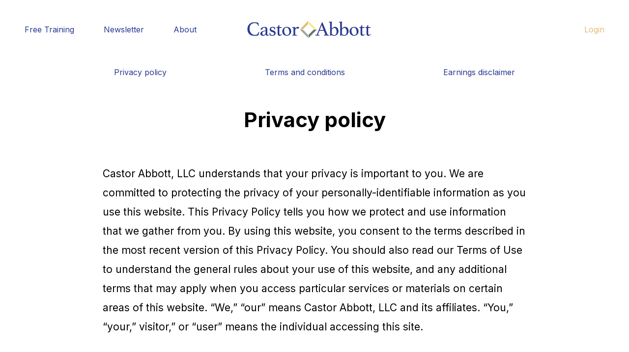

--- FILE ---
content_type: text/html; charset=utf-8
request_url: https://www.castorabbott.com/privacy-policy
body_size: 7172
content:
<!DOCTYPE html><!-- Last Published: Wed Oct 04 2023 15:24:26 GMT+0000 (Coordinated Universal Time) --><html data-wf-domain="www.castorabbott.com" data-wf-page="62e1a8cc1823fe264208b425" data-wf-site="62e057b9f7203c5b6fdf1a48"><head><meta charset="utf-8"/><title>Privacy policy</title><meta content="Privacy policy" property="og:title"/><meta content="Privacy policy" property="twitter:title"/><meta content="width=device-width, initial-scale=1" name="viewport"/><link href="https://cdn.prod.website-files.com/62e057b9f7203c5b6fdf1a48/css/castor-abbott.webflow.d1e60bf7a.css" rel="stylesheet" type="text/css"/><link href="https://fonts.googleapis.com" rel="preconnect"/><link href="https://fonts.gstatic.com" rel="preconnect" crossorigin="anonymous"/><script src="https://ajax.googleapis.com/ajax/libs/webfont/1.6.26/webfont.js" type="text/javascript"></script><script type="text/javascript">WebFont.load({  google: {    families: ["Inter:100,200,300,regular,500,600,700,800,900"]  }});</script><script type="text/javascript">!function(o,c){var n=c.documentElement,t=" w-mod-";n.className+=t+"js",("ontouchstart"in o||o.DocumentTouch&&c instanceof DocumentTouch)&&(n.className+=t+"touch")}(window,document);</script><link href="https://cdn.prod.website-files.com/62e057b9f7203c5b6fdf1a48/62e81a8b2171bd71493e6328_Castor-Abbott-Logo-Diamond-Icon.jpg" rel="shortcut icon" type="image/x-icon"/><link href="https://cdn.prod.website-files.com/62e057b9f7203c5b6fdf1a48/62e81abb175ad2b73e18ecdf_Castor-Abbott-Logo-Diamond-Webclip.jpg" rel="apple-touch-icon"/></head><body><div class="section navbar"><div class="container navbar"><a href="/" class="nav-logo-tablet w-inline-block"><img src="https://cdn.prod.website-files.com/62e057b9f7203c5b6fdf1a48/62e060e34a885b21854a7072_CA%20Logo%201.png" loading="lazy" alt=""/></a><div class="nav-wrapper"><div class="nav-link-wrap"><a href="https://www.skool.com/vanguards/about" target="_blank" class="nav-link w-inline-block"><div>Free Training</div></a><a href="/newsletter" class="nav-link w-inline-block"><div>Newsletter</div></a><a href="/about" class="nav-link w-inline-block"><div>About</div></a><a href="https://www.skool.com/vanguards" target="_blank" class="nav-link login-tablet w-inline-block"><div>Login</div></a></div><a href="/" class="nav-logo w-inline-block"><img src="https://cdn.prod.website-files.com/62e057b9f7203c5b6fdf1a48/62e060e34a885b21854a7072_CA%20Logo%201.png" loading="lazy" alt=""/></a></div><div class="login-link-wrap"><a href="https://www.skool.com/vanguards" target="_blank" class="nav-link login w-inline-block"><div>Login</div></a></div></div></div><div class="section policy-nav"><div class="container policy-nav"><a href="/privacy-policy" aria-current="page" class="policy-nav-link w-inline-block w--current"><div>Privacy policy</div></a><a href="/terms-and-conditions" class="policy-nav-link w-inline-block"><div>Terms and conditions</div></a><a href="/earnings-disclaimer" class="policy-nav-link w-inline-block"><div>Earnings disclaimer</div></a></div></div><div class="section privacy-policy-s1"><div class="container privacy-policy-s1"><h1>Privacy policy</h1><div class="div-block-16"><div class="policy-rich-text w-richtext"><p>Castor Abbott, LLC understands that your privacy is important to you. We are committed to protecting the privacy of your personally-identifiable information as you use this website. This Privacy Policy tells you how we protect and use information that we gather from you. By using this website, you consent to the terms described in the most recent version of this Privacy Policy. You should also read our Terms of Use to understand the general rules about your use of this website, and any additional terms that may apply when you access particular services or materials on certain areas of this website. “We,” “our” means Castor Abbott, LLC and its affiliates. “You,” “your,” visitor,” or “user” means the individual accessing this site.</p><h3>PERSONAL AND NON-PERSONAL INFORMATION</h3><p>Our Privacy Policy identifies how we treat your personal and non-personal information.</p><h4>WHAT IS NON-PERSONAL INFORMATION AND HOW IS IT COLLECTED AND USED?</h4><p>Non-personal information is information that cannot identify you. If you visit this website to read information, such as information about one of our services, we may collect certain non-personal information about you from your computer’s web browser. Because non-personal information cannot identify you or be tied to you in any way, there are no restrictions on the ways that we can use or share non-personal information. What is personal information and how is it collected? Personal information is information that identifies you as an individual, such as your name, mailing address, e-mail address, telephone number, and fax number. We may collect personal information from you in a variety of ways: • When you send us an application or other form • When you conduct a transaction with us, our affiliates, or others • When we collect information about in you in support of a transaction, such as credit card information • In some places on this website you have the opportunity to send us personal information about yourself, to elect to receive particular information, to purchase access to one of our products or services, or to participate in an activity.</p><h4>ARE COOKIES OR OTHER TECHNOLOGIES USED TO COLLECT PERSONAL INFORMATION?</h4><p>Yes, we may use cookies and related technologies, such as web beacons, to collect information on our website. A cookie is a text file that is placed on your hard disk by a web page server. Cookies cannot be used to run programs or deliver viruses to your computer. Cookies are uniquely assigned to you, and can only be read by a web server in the domain that issued the cookie to you. One of the primary purposes of cookies is to provide a convenience feature to save you time. The purpose of a cookie is to tell the Web server that you have returned to a specific page. For example, if you register with us, a cookie helps Castor Abbott, LLC to recall your specific information on subsequent visits. This simplifies the process of recording your personal information, such as billing addresses, shipping addresses, and so on. When you return to the same Castor Abbott, LLC website, the information you previously provided can be retrieved, so you can easily use the features that you customized. A web beacon is a small graphic image that allows the party that set the web beacon to monitor and collect certain information about the viewer of the web page, web-based document or e-mail message, such as the type of browser requesting the web beacon, the IP address of the computer that the web beacon is sent to and the time the web beacon was viewed. Web beacons can be very small and invisible to the user, but, in general, any electronic image viewed as part of a web page or e-mail, including HTML based content, can act as a web beacon. We may use web beacons to count visitors to the web pages on the website or to monitor how our users navigate the website, and we may include web beacons in e-mail messages in order to count how many messages sent were actually opened, acted upon or forwarded. Third-party vendors also may use cookies on our website. For instance, we may contract with third parties who will use cookies on our website to track and analyze anonymous usage and volume statistical information from our visitors and members. Such information is shared externally only on an anonymous, aggregated basis. These third parties use persistent cookies to help us to improve the visitor experience, to manage our site content, and to track visitor behavior. We may also contract with a third party to send e-mail to our registered [users/members]. To help measure and improve the effectiveness of our e-mail communications, the third party sets cookies. All data collected by this third party on behalf of Castor Abbott, LLC is used solely by or on behalf of Castor Abbott, LLC and is shared externally only on an anonymous, aggregated basis. From time to time we may allow third parties to post advertisements on our website, and those third-party advertisements may include a cookie or web beacon served by the third party. This Privacy Policy does not cover the use of information collected from you by third-party ad servers. We do not control cookies in such third party ads, and you should check the privacy policies of those advertisers and/or ad services to learn about their use of cookies and other technology before linking to an ad. We will not share your personal information with these companies, but these companies may use information about your visits to this and other websites in order to provide advertisements on this site and other sites about goods and services that may be of interest to you, and they may share your personal information that you provide to them with others. You have the ability to accept or decline cookies. Most Web browsers automatically accept cookies, but you can usually modify your browser setting to decline cookies if you prefer. If you choose to decline cookies, you may not be able to fully experience the interactive features of the Castor Abbott, LLC websites you visit.</p><h3>HOW DOES CASTOR ABBOTT, LLC USE PERSONAL INFORMATION?</h3><p>Castor Abbott, LLC may keep and use personal information we collect from or about you to provide you with access to this web site or other products or services, to respond to your requests, to bill you for products/services you purchased, and to provide ongoing service and support, to contact you with information that might be of interest to you, including information about products and services of ours and of others, or ask for your opinion about our products or the products of others, for record keeping and analytical purposes and to research, develop and improve programs, products, services and content. Personal information collected online may be combined with information you provide to us through other sources We may also remove your personal identifiers (your name, email address, social security number, etc). In this case, you would no longer be identified as a single unique individual. Once we have de-identified information, it is non-personal information and we may treat it like other non-personal information. Finally, we may use your personal information to protect our rights or property, or to protect someone’s health, safety or welfare, and to comply with a law or regulation, court order or other legal process.</p><h4>DOES CASTOR ABBOTT, LLC SHARE PERSONAL INFORMATION WITH OTHERS?</h4><p>We will not share your personal information collected from this website with an unrelated third party without your permission, except as otherwise provided in this Privacy Policy. In the ordinary course of business, we may share some personal information with companies that we hire to perform services or functions on our behalf. In all cases in which we share your personal information with a third party for the purpose of providing a service to us, we will not authorize them to keep, disclose or use your information with others except for the purpose of providing the services we asked them to provide. We will not sell, exchange or publish your personal information, except in conjunction with a corporate sale, merger, dissolution, or acquisition. For some sorts of transactions, in addition to our direct collection of information, our third party service vendors (such as credit card companies, clearinghouses and banks) who may provide such services as credit, insurance, and escrow services may collect personal information directly from you to assist you with your transaction. We do not control how these third parties use such information, but we do ask them to disclose how they use your personal information before they collect it. If you submit a review for a third party (person or business) using our Facebook Fan Review Application, during the submission process we ask your permission to gather your basic information (such as name and email address) which we then share with the third party for whom you are submitting the review. We may be legally compelled to release your personal information in response to a court order, subpoena, search warrant, law or regulation. We may cooperate with law enforcement authorities in investigating and prosecuting web site visitors who violate our rules or engage in behavior that is harmful to other visitors (or illegal). We may disclose your personal information to third parties if we feel that the disclosure is necessary to protect our rights or property, protect someone’s health, safety or welfare, or to comply with a law or regulation, court order or other legal process. As discussed in the section on cookies and other technologies, from time to time we may allow a third party to serve advertisements on this website. If you share information with the advertiser, including by clicking on their ads, this Privacy Policy does not control the advertisers use of your personal information, and you should check the privacy policies of those advertisers and/or ad services to learn about their use of cookies and other technology before linking to an ad.</p><h4>HOW IS PERSONAL INFORMATION USED FOR COMMUNICATIONS?</h4><p>We may contact you periodically by e-mail, mail or telephone to provide information regarding programs, products, services and content that may be of interest to you. In addition, some of the features on this website allow you to communicate with us using an online form. If your communication requests a response from us, we may send you a response via e-mail. The e-mail response or confirmation may include your personal information. We cannot guarantee that our e-mails to you will be secure from unauthorized interception.</p><h4>HOW IS PERSONAL INFORMATION SECURED?</h4><p>We have implemented generally accepted standards of technology and operational security in order to protect personally-identifiable information from loss, misuse, alteration, or destruction. Only authorized personnel and third party vendors have access to your personal information, and these employees and vendors are required to treat this information as confidential. Despite these precautions, we cannot guarantee that unauthorized persons will not obtain access to your personal information.</p><h3>LINKS</h3><p>This site contains links to other sites that provide information that we consider to be interesting. Castor Abbott, LLC is not responsible for the privacy practices or the content of such websites.</p><h3>PUBLIC DISCUSSIONS</h3><p>This site may provide public discussions on various business valuation topics. Please note that any information you post in these discussions will become public, so please do not post sensitive information in the public discussions. Whenever you publicly disclose information online, that information could be collected and used by others. We are not responsible for any action or policies of any third parties who collect information that users disclose in any such forums on the website. Castor Abbott, LLC does not agree or disagree with anything posted on the discussion board. Also, remember that you must comply with our other published policies regarding postings on our public forums.</p><h3>HOW CAN A USER ACCESS, CHANGE, AND/OR DELETE PERSONAL INFORMATION?</h3><p>You may access, correct, update, and/or delete any personally-identifiable information that you submit to the website. You may also unsubscribe from mailing lists or any registrations on the website. To do so, please either follow instructions on the page of the website on which you have provided such information or subscribed or registered or contact us at <a href="mailto:support@castorabbott.com">support@castorabbott.com</a></p><h4>CHILDREN’S PRIVACY</h4><p>Castor Abbott, LLC will not intentionally collect any personal information (such as a child’s name or email address) from children under the age of 13. If you think that we have collected personal information from a child under the age of 13, please contact us.</p><h4>CHANGES</h4><p>Castor Abbott, LLC reserves the right to modify this statement at any time. Any changes to this Privacy Policy will be listed in this section, and if such changes are material, a notice will be included on the home page of the website for a period of time. If you have any questions about privacy at any websites operated by Castor Abbott, LLC or about our website practices, please contact us at: <a href="mailto:support@castorabbott.com">support@castorabbott.com</a>.</p><h4>General Data Privacy Regulation (GDPR)</h4><h4>The GDPR takes effect on May 25, 2018, and is intended to protect the data of European Union citizens.</h4><p>As a company that markets its site. Content, products and/or services online we do not specifically target our marketing to the EU or conduct business in or to the EU in any meaningful way. If the data that you provide to us in the course of your use of our site or services or products is governed by GDPR, we will abide by the relevant portions of the regulation. If you are a resident of the European Economic Area (EEA) or are accessing this site from within the EEA, you may have the right to request: access to, correction of, deletion of; portability of; and restriction or objection to processing, of your personal data, from us. This includes the “right to be forgotten.”</p><h4>To make any of these requests, please contact our GDPR contact at <a href="mailto:gdpr@castorabbott.com">gdpr@castorabbott.com</a>.</h4></div></div></div></div><script src="https://d3e54v103j8qbb.cloudfront.net/js/jquery-3.5.1.min.dc5e7f18c8.js?site=62e057b9f7203c5b6fdf1a48" type="text/javascript" integrity="sha256-9/aliU8dGd2tb6OSsuzixeV4y/faTqgFtohetphbbj0=" crossorigin="anonymous"></script><script src="https://cdn.prod.website-files.com/62e057b9f7203c5b6fdf1a48/js/webflow.d2c3cd8ad.js" type="text/javascript"></script><chat-widget style="--chat-widget-primary-color: #283890; --chat-widget-active-color:#283890 ;--chat-widget-bubble-color: #283890" location-id="keZGrIowoooz6Std4E8c" heading="🙌 Have a question?" sub-heading="Ask your question below and someone on our team will text you back. No need to wait around." prompt-avatar="https://firebasestorage.googleapis.com/v0/b/highlevel-backend.appspot.com/o/locationPhotos%2FkeZGrIowoooz6Std4E8c%2Fchat-widget-person?alt=media&token=1bb11c48-bc57-4b66-a1f3-7b094fb1fefa" agency-name="Apollos.io" agency-website="https://www.apollos.io" ></chat-widget> <script src="https://widgets.leadconnectorhq.com/loader.js" data-resources-url="https://widgets.leadconnectorhq.com/chat-widget/loader.js" > </script></body></html>

--- FILE ---
content_type: text/javascript
request_url: https://cdn.prod.website-files.com/62e057b9f7203c5b6fdf1a48/js/webflow.d2c3cd8ad.js
body_size: 16552
content:

/*!
 * Webflow: Front-end site library
 * @license MIT
 * Inline scripts may access the api using an async handler:
 *   var Webflow = Webflow || [];
 *   Webflow.push(readyFunction);
 */

(()=>{var dt=(e,x)=>()=>(x||e((x={exports:{}}).exports,x),x.exports);var $t=dt(()=>{window.tram=function(e){function x(t,n){var r=new l.Bare;return r.init(t,n)}function h(t){return t.replace(/[A-Z]/g,function(n){return"-"+n.toLowerCase()})}function O(t){var n=parseInt(t.slice(1),16),r=n>>16&255,o=n>>8&255,i=255&n;return[r,o,i]}function D(t,n,r){return"#"+(1<<24|t<<16|n<<8|r).toString(16).slice(1)}function _(){}function C(t,n){Y("Type warning: Expected: ["+t+"] Got: ["+typeof n+"] "+n)}function k(t,n,r){Y("Units do not match ["+t+"]: "+n+", "+r)}function $(t,n,r){if(n!==void 0&&(r=n),t===void 0)return r;var o=r;return Nt.test(t)||!Wt.test(t)?o=parseInt(t,10):Wt.test(t)&&(o=1e3*parseFloat(t)),0>o&&(o=0),o===o?o:r}function Y(t){rt.debug&&window&&window.console.warn(t)}function Z(t){for(var n=-1,r=t?t.length:0,o=[];++n<r;){var i=t[n];i&&o.push(i)}return o}var U=function(t,n,r){function o(M){return typeof M=="object"}function i(M){return typeof M=="function"}function a(){}function b(M,tt){function d(){var st=new I;return i(st.init)&&st.init.apply(st,arguments),st}function I(){}tt===r&&(tt=M,M=Object),d.Bare=I;var H,ot=a[t]=M[t],bt=I[t]=d[t]=new a;return bt.constructor=d,d.mixin=function(st){return I[t]=d[t]=b(d,st)[t],d},d.open=function(st){if(H={},i(st)?H=st.call(d,bt,ot,d,M):o(st)&&(H=st),o(H))for(var qt in H)n.call(H,qt)&&(bt[qt]=H[qt]);return i(bt.init)||(bt.init=M),d},d.open(tt)}return b}("prototype",{}.hasOwnProperty),V={ease:["ease",function(t,n,r,o){var i=(t/=o)*t,a=i*t;return n+r*(-2.75*a*i+11*i*i+-15.5*a+8*i+.25*t)}],"ease-in":["ease-in",function(t,n,r,o){var i=(t/=o)*t,a=i*t;return n+r*(-1*a*i+3*i*i+-3*a+2*i)}],"ease-out":["ease-out",function(t,n,r,o){var i=(t/=o)*t,a=i*t;return n+r*(.3*a*i+-1.6*i*i+2.2*a+-1.8*i+1.9*t)}],"ease-in-out":["ease-in-out",function(t,n,r,o){var i=(t/=o)*t,a=i*t;return n+r*(2*a*i+-5*i*i+2*a+2*i)}],linear:["linear",function(t,n,r,o){return r*t/o+n}],"ease-in-quad":["cubic-bezier(0.550, 0.085, 0.680, 0.530)",function(t,n,r,o){return r*(t/=o)*t+n}],"ease-out-quad":["cubic-bezier(0.250, 0.460, 0.450, 0.940)",function(t,n,r,o){return-r*(t/=o)*(t-2)+n}],"ease-in-out-quad":["cubic-bezier(0.455, 0.030, 0.515, 0.955)",function(t,n,r,o){return(t/=o/2)<1?r/2*t*t+n:-r/2*(--t*(t-2)-1)+n}],"ease-in-cubic":["cubic-bezier(0.550, 0.055, 0.675, 0.190)",function(t,n,r,o){return r*(t/=o)*t*t+n}],"ease-out-cubic":["cubic-bezier(0.215, 0.610, 0.355, 1)",function(t,n,r,o){return r*((t=t/o-1)*t*t+1)+n}],"ease-in-out-cubic":["cubic-bezier(0.645, 0.045, 0.355, 1)",function(t,n,r,o){return(t/=o/2)<1?r/2*t*t*t+n:r/2*((t-=2)*t*t+2)+n}],"ease-in-quart":["cubic-bezier(0.895, 0.030, 0.685, 0.220)",function(t,n,r,o){return r*(t/=o)*t*t*t+n}],"ease-out-quart":["cubic-bezier(0.165, 0.840, 0.440, 1)",function(t,n,r,o){return-r*((t=t/o-1)*t*t*t-1)+n}],"ease-in-out-quart":["cubic-bezier(0.770, 0, 0.175, 1)",function(t,n,r,o){return(t/=o/2)<1?r/2*t*t*t*t+n:-r/2*((t-=2)*t*t*t-2)+n}],"ease-in-quint":["cubic-bezier(0.755, 0.050, 0.855, 0.060)",function(t,n,r,o){return r*(t/=o)*t*t*t*t+n}],"ease-out-quint":["cubic-bezier(0.230, 1, 0.320, 1)",function(t,n,r,o){return r*((t=t/o-1)*t*t*t*t+1)+n}],"ease-in-out-quint":["cubic-bezier(0.860, 0, 0.070, 1)",function(t,n,r,o){return(t/=o/2)<1?r/2*t*t*t*t*t+n:r/2*((t-=2)*t*t*t*t+2)+n}],"ease-in-sine":["cubic-bezier(0.470, 0, 0.745, 0.715)",function(t,n,r,o){return-r*Math.cos(t/o*(Math.PI/2))+r+n}],"ease-out-sine":["cubic-bezier(0.390, 0.575, 0.565, 1)",function(t,n,r,o){return r*Math.sin(t/o*(Math.PI/2))+n}],"ease-in-out-sine":["cubic-bezier(0.445, 0.050, 0.550, 0.950)",function(t,n,r,o){return-r/2*(Math.cos(Math.PI*t/o)-1)+n}],"ease-in-expo":["cubic-bezier(0.950, 0.050, 0.795, 0.035)",function(t,n,r,o){return t===0?n:r*Math.pow(2,10*(t/o-1))+n}],"ease-out-expo":["cubic-bezier(0.190, 1, 0.220, 1)",function(t,n,r,o){return t===o?n+r:r*(-Math.pow(2,-10*t/o)+1)+n}],"ease-in-out-expo":["cubic-bezier(1, 0, 0, 1)",function(t,n,r,o){return t===0?n:t===o?n+r:(t/=o/2)<1?r/2*Math.pow(2,10*(t-1))+n:r/2*(-Math.pow(2,-10*--t)+2)+n}],"ease-in-circ":["cubic-bezier(0.600, 0.040, 0.980, 0.335)",function(t,n,r,o){return-r*(Math.sqrt(1-(t/=o)*t)-1)+n}],"ease-out-circ":["cubic-bezier(0.075, 0.820, 0.165, 1)",function(t,n,r,o){return r*Math.sqrt(1-(t=t/o-1)*t)+n}],"ease-in-out-circ":["cubic-bezier(0.785, 0.135, 0.150, 0.860)",function(t,n,r,o){return(t/=o/2)<1?-r/2*(Math.sqrt(1-t*t)-1)+n:r/2*(Math.sqrt(1-(t-=2)*t)+1)+n}],"ease-in-back":["cubic-bezier(0.600, -0.280, 0.735, 0.045)",function(t,n,r,o,i){return i===void 0&&(i=1.70158),r*(t/=o)*t*((i+1)*t-i)+n}],"ease-out-back":["cubic-bezier(0.175, 0.885, 0.320, 1.275)",function(t,n,r,o,i){return i===void 0&&(i=1.70158),r*((t=t/o-1)*t*((i+1)*t+i)+1)+n}],"ease-in-out-back":["cubic-bezier(0.680, -0.550, 0.265, 1.550)",function(t,n,r,o,i){return i===void 0&&(i=1.70158),(t/=o/2)<1?r/2*t*t*(((i*=1.525)+1)*t-i)+n:r/2*((t-=2)*t*(((i*=1.525)+1)*t+i)+2)+n}]},q={"ease-in-back":"cubic-bezier(0.600, 0, 0.735, 0.045)","ease-out-back":"cubic-bezier(0.175, 0.885, 0.320, 1)","ease-in-out-back":"cubic-bezier(0.680, 0, 0.265, 1)"},W=document,G=window,B="bkwld-tram",z=/[\-\.0-9]/g,L=/[A-Z]/,v="number",F=/^(rgb|#)/,w=/(em|cm|mm|in|pt|pc|px)$/,R=/(em|cm|mm|in|pt|pc|px|%)$/,nt=/(deg|rad|turn)$/,ct="unitless",lt=/(all|none) 0s ease 0s/,kt=/^(width|height)$/,wt=" ",y=W.createElement("a"),s=["Webkit","Moz","O","ms"],c=["-webkit-","-moz-","-o-","-ms-"],g=function(t){if(t in y.style)return{dom:t,css:t};var n,r,o="",i=t.split("-");for(n=0;n<i.length;n++)o+=i[n].charAt(0).toUpperCase()+i[n].slice(1);for(n=0;n<s.length;n++)if(r=s[n]+o,r in y.style)return{dom:r,css:c[n]+t}},p=x.support={bind:Function.prototype.bind,transform:g("transform"),transition:g("transition"),backface:g("backface-visibility"),timing:g("transition-timing-function")};if(p.transition){var N=p.timing.dom;if(y.style[N]=V["ease-in-back"][0],!y.style[N])for(var P in q)V[P][0]=q[P]}var u=x.frame=function(){var t=G.requestAnimationFrame||G.webkitRequestAnimationFrame||G.mozRequestAnimationFrame||G.oRequestAnimationFrame||G.msRequestAnimationFrame;return t&&p.bind?t.bind(G):function(n){G.setTimeout(n,16)}}(),m=x.now=function(){var t=G.performance,n=t&&(t.now||t.webkitNow||t.msNow||t.mozNow);return n&&p.bind?n.bind(t):Date.now||function(){return+new Date}}(),E=U(function(t){function n(S,j){var it=Z((""+S).split(wt)),J=it[0];j=j||{};var ut=Ct[J];if(!ut)return Y("Unsupported property: "+J);if(!j.weak||!this.props[J]){var vt=ut[0],ft=this.props[J];return ft||(ft=this.props[J]=new vt.Bare),ft.init(this.$el,it,ut,j),ft}}function r(S,j,it){if(S){var J=typeof S;if(j||(this.timer&&this.timer.destroy(),this.queue=[],this.active=!1),J=="number"&&j)return this.timer=new et({duration:S,context:this,complete:a}),void(this.active=!0);if(J=="string"&&j){switch(S){case"hide":d.call(this);break;case"stop":b.call(this);break;case"redraw":I.call(this);break;default:n.call(this,S,it&&it[1])}return a.call(this)}if(J=="function")return void S.call(this,this);if(J=="object"){var ut=0;bt.call(this,S,function(at,Le){at.span>ut&&(ut=at.span),at.stop(),at.animate(Le)},function(at){"wait"in at&&(ut=$(at.wait,0))}),ot.call(this),ut>0&&(this.timer=new et({duration:ut,context:this}),this.active=!0,j&&(this.timer.complete=a));var vt=this,ft=!1,Pt={};u(function(){bt.call(vt,S,function(at){at.active&&(ft=!0,Pt[at.name]=at.nextStyle)}),ft&&vt.$el.css(Pt)})}}}function o(S){S=$(S,0),this.active?this.queue.push({options:S}):(this.timer=new et({duration:S,context:this,complete:a}),this.active=!0)}function i(S){return this.active?(this.queue.push({options:S,args:arguments}),void(this.timer.complete=a)):Y("No active transition timer. Use start() or wait() before then().")}function a(){if(this.timer&&this.timer.destroy(),this.active=!1,this.queue.length){var S=this.queue.shift();r.call(this,S.options,!0,S.args)}}function b(S){this.timer&&this.timer.destroy(),this.queue=[],this.active=!1;var j;typeof S=="string"?(j={},j[S]=1):j=typeof S=="object"&&S!=null?S:this.props,bt.call(this,j,st),ot.call(this)}function M(S){b.call(this,S),bt.call(this,S,qt,xe)}function tt(S){typeof S!="string"&&(S="block"),this.el.style.display=S}function d(){b.call(this),this.el.style.display="none"}function I(){this.el.offsetHeight}function H(){b.call(this),e.removeData(this.el,B),this.$el=this.el=null}function ot(){var S,j,it=[];this.upstream&&it.push(this.upstream);for(S in this.props)j=this.props[S],j.active&&it.push(j.string);it=it.join(","),this.style!==it&&(this.style=it,this.el.style[p.transition.dom]=it)}function bt(S,j,it){var J,ut,vt,ft,Pt=j!==st,at={};for(J in S)vt=S[J],J in gt?(at.transform||(at.transform={}),at.transform[J]=vt):(L.test(J)&&(J=h(J)),J in Ct?at[J]=vt:(ft||(ft={}),ft[J]=vt));for(J in at){if(vt=at[J],ut=this.props[J],!ut){if(!Pt)continue;ut=n.call(this,J)}j.call(this,ut,vt)}it&&ft&&it.call(this,ft)}function st(S){S.stop()}function qt(S,j){S.set(j)}function xe(S){this.$el.css(S)}function ht(S,j){t[S]=function(){return this.children?ke.call(this,j,arguments):(this.el&&j.apply(this,arguments),this)}}function ke(S,j){var it,J=this.children.length;for(it=0;J>it;it++)S.apply(this.children[it],j);return this}t.init=function(S){if(this.$el=e(S),this.el=this.$el[0],this.props={},this.queue=[],this.style="",this.active=!1,rt.keepInherited&&!rt.fallback){var j=Tt(this.el,"transition");j&&!lt.test(j)&&(this.upstream=j)}p.backface&&rt.hideBackface&&_t(this.el,p.backface.css,"hidden")},ht("add",n),ht("start",r),ht("wait",o),ht("then",i),ht("next",a),ht("stop",b),ht("set",M),ht("show",tt),ht("hide",d),ht("redraw",I),ht("destroy",H)}),l=U(E,function(t){function n(r,o){var i=e.data(r,B)||e.data(r,B,new E.Bare);return i.el||i.init(r),o?i.start(o):i}t.init=function(r,o){var i=e(r);if(!i.length)return this;if(i.length===1)return n(i[0],o);var a=[];return i.each(function(b,M){a.push(n(M,o))}),this.children=a,this}}),f=U(function(t){function n(){var a=this.get();this.update("auto");var b=this.get();return this.update(a),b}function r(a,b,M){return b!==void 0&&(M=b),a in V?a:M}function o(a){var b=/rgba?\((\d+),\s*(\d+),\s*(\d+)/.exec(a);return(b?D(b[1],b[2],b[3]):a).replace(/#(\w)(\w)(\w)$/,"#$1$1$2$2$3$3")}var i={duration:500,ease:"ease",delay:0};t.init=function(a,b,M,tt){this.$el=a,this.el=a[0];var d=b[0];M[2]&&(d=M[2]),Mt[d]&&(d=Mt[d]),this.name=d,this.type=M[1],this.duration=$(b[1],this.duration,i.duration),this.ease=r(b[2],this.ease,i.ease),this.delay=$(b[3],this.delay,i.delay),this.span=this.duration+this.delay,this.active=!1,this.nextStyle=null,this.auto=kt.test(this.name),this.unit=tt.unit||this.unit||rt.defaultUnit,this.angle=tt.angle||this.angle||rt.defaultAngle,rt.fallback||tt.fallback?this.animate=this.fallback:(this.animate=this.transition,this.string=this.name+wt+this.duration+"ms"+(this.ease!="ease"?wt+V[this.ease][0]:"")+(this.delay?wt+this.delay+"ms":""))},t.set=function(a){a=this.convert(a,this.type),this.update(a),this.redraw()},t.transition=function(a){this.active=!0,a=this.convert(a,this.type),this.auto&&(this.el.style[this.name]=="auto"&&(this.update(this.get()),this.redraw()),a=="auto"&&(a=n.call(this))),this.nextStyle=a},t.fallback=function(a){var b=this.el.style[this.name]||this.convert(this.get(),this.type);a=this.convert(a,this.type),this.auto&&(b=="auto"&&(b=this.convert(this.get(),this.type)),a=="auto"&&(a=n.call(this))),this.tween=new A({from:b,to:a,duration:this.duration,delay:this.delay,ease:this.ease,update:this.update,context:this})},t.get=function(){return Tt(this.el,this.name)},t.update=function(a){_t(this.el,this.name,a)},t.stop=function(){(this.active||this.nextStyle)&&(this.active=!1,this.nextStyle=null,_t(this.el,this.name,this.get()));var a=this.tween;a&&a.context&&a.destroy()},t.convert=function(a,b){if(a=="auto"&&this.auto)return a;var M,tt=typeof a=="number",d=typeof a=="string";switch(b){case v:if(tt)return a;if(d&&a.replace(z,"")==="")return+a;M="number(unitless)";break;case F:if(d){if(a===""&&this.original)return this.original;if(b.test(a))return a.charAt(0)=="#"&&a.length==7?a:o(a)}M="hex or rgb string";break;case w:if(tt)return a+this.unit;if(d&&b.test(a))return a;M="number(px) or string(unit)";break;case R:if(tt)return a+this.unit;if(d&&b.test(a))return a;M="number(px) or string(unit or %)";break;case nt:if(tt)return a+this.angle;if(d&&b.test(a))return a;M="number(deg) or string(angle)";break;case ct:if(tt||d&&R.test(a))return a;M="number(unitless) or string(unit or %)"}return C(M,a),a},t.redraw=function(){this.el.offsetHeight}}),T=U(f,function(t,n){t.init=function(){n.init.apply(this,arguments),this.original||(this.original=this.convert(this.get(),F))}}),X=U(f,function(t,n){t.init=function(){n.init.apply(this,arguments),this.animate=this.fallback},t.get=function(){return this.$el[this.name]()},t.update=function(r){this.$el[this.name](r)}}),K=U(f,function(t,n){function r(o,i){var a,b,M,tt,d;for(a in o)tt=gt[a],M=tt[0],b=tt[1]||a,d=this.convert(o[a],M),i.call(this,b,d,M)}t.init=function(){n.init.apply(this,arguments),this.current||(this.current={},gt.perspective&&rt.perspective&&(this.current.perspective=rt.perspective,_t(this.el,this.name,this.style(this.current)),this.redraw()))},t.set=function(o){r.call(this,o,function(i,a){this.current[i]=a}),_t(this.el,this.name,this.style(this.current)),this.redraw()},t.transition=function(o){var i=this.values(o);this.tween=new St({current:this.current,values:i,duration:this.duration,delay:this.delay,ease:this.ease});var a,b={};for(a in this.current)b[a]=a in i?i[a]:this.current[a];this.active=!0,this.nextStyle=this.style(b)},t.fallback=function(o){var i=this.values(o);this.tween=new St({current:this.current,values:i,duration:this.duration,delay:this.delay,ease:this.ease,update:this.update,context:this})},t.update=function(){_t(this.el,this.name,this.style(this.current))},t.style=function(o){var i,a="";for(i in o)a+=i+"("+o[i]+") ";return a},t.values=function(o){var i,a={};return r.call(this,o,function(b,M,tt){a[b]=M,this.current[b]===void 0&&(i=0,~b.indexOf("scale")&&(i=1),this.current[b]=this.convert(i,tt))}),a}}),A=U(function(t){function n(d){M.push(d)===1&&u(r)}function r(){var d,I,H,ot=M.length;if(ot)for(u(r),I=m(),d=ot;d--;)H=M[d],H&&H.render(I)}function o(d){var I,H=e.inArray(d,M);H>=0&&(I=M.slice(H+1),M.length=H,I.length&&(M=M.concat(I)))}function i(d){return Math.round(d*tt)/tt}function a(d,I,H){return D(d[0]+H*(I[0]-d[0]),d[1]+H*(I[1]-d[1]),d[2]+H*(I[2]-d[2]))}var b={ease:V.ease[1],from:0,to:1};t.init=function(d){this.duration=d.duration||0,this.delay=d.delay||0;var I=d.ease||b.ease;V[I]&&(I=V[I][1]),typeof I!="function"&&(I=b.ease),this.ease=I,this.update=d.update||_,this.complete=d.complete||_,this.context=d.context||this,this.name=d.name;var H=d.from,ot=d.to;H===void 0&&(H=b.from),ot===void 0&&(ot=b.to),this.unit=d.unit||"",typeof H=="number"&&typeof ot=="number"?(this.begin=H,this.change=ot-H):this.format(ot,H),this.value=this.begin+this.unit,this.start=m(),d.autoplay!==!1&&this.play()},t.play=function(){this.active||(this.start||(this.start=m()),this.active=!0,n(this))},t.stop=function(){this.active&&(this.active=!1,o(this))},t.render=function(d){var I,H=d-this.start;if(this.delay){if(H<=this.delay)return;H-=this.delay}if(H<this.duration){var ot=this.ease(H,0,1,this.duration);return I=this.startRGB?a(this.startRGB,this.endRGB,ot):i(this.begin+ot*this.change),this.value=I+this.unit,void this.update.call(this.context,this.value)}I=this.endHex||this.begin+this.change,this.value=I+this.unit,this.update.call(this.context,this.value),this.complete.call(this.context),this.destroy()},t.format=function(d,I){if(I+="",d+="",d.charAt(0)=="#")return this.startRGB=O(I),this.endRGB=O(d),this.endHex=d,this.begin=0,void(this.change=1);if(!this.unit){var H=I.replace(z,""),ot=d.replace(z,"");H!==ot&&k("tween",I,d),this.unit=H}I=parseFloat(I),d=parseFloat(d),this.begin=this.value=I,this.change=d-I},t.destroy=function(){this.stop(),this.context=null,this.ease=this.update=this.complete=_};var M=[],tt=1e3}),et=U(A,function(t){t.init=function(n){this.duration=n.duration||0,this.complete=n.complete||_,this.context=n.context,this.play()},t.render=function(n){var r=n-this.start;r<this.duration||(this.complete.call(this.context),this.destroy())}}),St=U(A,function(t,n){t.init=function(r){this.context=r.context,this.update=r.update,this.tweens=[],this.current=r.current;var o,i;for(o in r.values)i=r.values[o],this.current[o]!==i&&this.tweens.push(new A({name:o,from:this.current[o],to:i,duration:r.duration,delay:r.delay,ease:r.ease,autoplay:!1}));this.play()},t.render=function(r){var o,i,a=this.tweens.length,b=!1;for(o=a;o--;)i=this.tweens[o],i.context&&(i.render(r),this.current[i.name]=i.value,b=!0);return b?void(this.update&&this.update.call(this.context)):this.destroy()},t.destroy=function(){if(n.destroy.call(this),this.tweens){var r,o=this.tweens.length;for(r=o;r--;)this.tweens[r].destroy();this.tweens=null,this.current=null}}}),rt=x.config={debug:!1,defaultUnit:"px",defaultAngle:"deg",keepInherited:!1,hideBackface:!1,perspective:"",fallback:!p.transition,agentTests:[]};x.fallback=function(t){if(!p.transition)return rt.fallback=!0;rt.agentTests.push("("+t+")");var n=new RegExp(rt.agentTests.join("|"),"i");rt.fallback=n.test(navigator.userAgent)},x.fallback("6.0.[2-5] Safari"),x.tween=function(t){return new A(t)},x.delay=function(t,n,r){return new et({complete:n,duration:t,context:r})},e.fn.tram=function(t){return x.call(null,this,t)};var _t=e.style,Tt=e.css,Mt={transform:p.transform&&p.transform.css},Ct={color:[T,F],background:[T,F,"background-color"],"outline-color":[T,F],"border-color":[T,F],"border-top-color":[T,F],"border-right-color":[T,F],"border-bottom-color":[T,F],"border-left-color":[T,F],"border-width":[f,w],"border-top-width":[f,w],"border-right-width":[f,w],"border-bottom-width":[f,w],"border-left-width":[f,w],"border-spacing":[f,w],"letter-spacing":[f,w],margin:[f,w],"margin-top":[f,w],"margin-right":[f,w],"margin-bottom":[f,w],"margin-left":[f,w],padding:[f,w],"padding-top":[f,w],"padding-right":[f,w],"padding-bottom":[f,w],"padding-left":[f,w],"outline-width":[f,w],opacity:[f,v],top:[f,R],right:[f,R],bottom:[f,R],left:[f,R],"font-size":[f,R],"text-indent":[f,R],"word-spacing":[f,R],width:[f,R],"min-width":[f,R],"max-width":[f,R],height:[f,R],"min-height":[f,R],"max-height":[f,R],"line-height":[f,ct],"scroll-top":[X,v,"scrollTop"],"scroll-left":[X,v,"scrollLeft"]},gt={};p.transform&&(Ct.transform=[K],gt={x:[R,"translateX"],y:[R,"translateY"],rotate:[nt],rotateX:[nt],rotateY:[nt],scale:[v],scaleX:[v],scaleY:[v],skew:[nt],skewX:[nt],skewY:[nt]}),p.transform&&p.backface&&(gt.z=[R,"translateZ"],gt.rotateZ=[nt],gt.scaleZ=[v],gt.perspective=[w]);var Nt=/ms/,Wt=/s|\./;return e.tram=x}(window.jQuery)});var Yt=dt((Ue,Gt)=>{var Se=window.$,Fe=$t()&&Se.tram;Gt.exports=function(){var e={};e.VERSION="1.6.0-Webflow";var x={},h=Array.prototype,O=Object.prototype,D=Function.prototype,_=h.push,C=h.slice,k=h.concat,$=O.toString,Y=O.hasOwnProperty,Z=h.forEach,U=h.map,V=h.reduce,q=h.reduceRight,W=h.filter,G=h.every,B=h.some,z=h.indexOf,L=h.lastIndexOf,v=Array.isArray,F=Object.keys,w=D.bind,R=e.each=e.forEach=function(s,c,g){if(s==null)return s;if(Z&&s.forEach===Z)s.forEach(c,g);else if(s.length===+s.length){for(var p=0,N=s.length;p<N;p++)if(c.call(g,s[p],p,s)===x)return}else for(var P=e.keys(s),p=0,N=P.length;p<N;p++)if(c.call(g,s[P[p]],P[p],s)===x)return;return s};e.map=e.collect=function(s,c,g){var p=[];return s==null?p:U&&s.map===U?s.map(c,g):(R(s,function(N,P,u){p.push(c.call(g,N,P,u))}),p)},e.find=e.detect=function(s,c,g){var p;return nt(s,function(N,P,u){if(c.call(g,N,P,u))return p=N,!0}),p},e.filter=e.select=function(s,c,g){var p=[];return s==null?p:W&&s.filter===W?s.filter(c,g):(R(s,function(N,P,u){c.call(g,N,P,u)&&p.push(N)}),p)};var nt=e.some=e.any=function(s,c,g){c||(c=e.identity);var p=!1;return s==null?p:B&&s.some===B?s.some(c,g):(R(s,function(N,P,u){if(p||(p=c.call(g,N,P,u)))return x}),!!p)};e.contains=e.include=function(s,c){return s==null?!1:z&&s.indexOf===z?s.indexOf(c)!=-1:nt(s,function(g){return g===c})},e.delay=function(s,c){var g=C.call(arguments,2);return setTimeout(function(){return s.apply(null,g)},c)},e.defer=function(s){return e.delay.apply(e,[s,1].concat(C.call(arguments,1)))},e.throttle=function(s){var c,g,p;return function(){c||(c=!0,g=arguments,p=this,Fe.frame(function(){c=!1,s.apply(p,g)}))}},e.debounce=function(s,c,g){var p,N,P,u,m,E=function(){var l=e.now()-u;l<c?p=setTimeout(E,c-l):(p=null,g||(m=s.apply(P,N),P=N=null))};return function(){P=this,N=arguments,u=e.now();var l=g&&!p;return p||(p=setTimeout(E,c)),l&&(m=s.apply(P,N),P=N=null),m}},e.defaults=function(s){if(!e.isObject(s))return s;for(var c=1,g=arguments.length;c<g;c++){var p=arguments[c];for(var N in p)s[N]===void 0&&(s[N]=p[N])}return s},e.keys=function(s){if(!e.isObject(s))return[];if(F)return F(s);var c=[];for(var g in s)e.has(s,g)&&c.push(g);return c},e.has=function(s,c){return Y.call(s,c)},e.isObject=function(s){return s===Object(s)},e.now=Date.now||function(){return new Date().getTime()},e.templateSettings={evaluate:/<%([\s\S]+?)%>/g,interpolate:/<%=([\s\S]+?)%>/g,escape:/<%-([\s\S]+?)%>/g};var ct=/(.)^/,lt={"'":"'","\\":"\\","\r":"r","\n":"n","\u2028":"u2028","\u2029":"u2029"},kt=/\\|'|\r|\n|\u2028|\u2029/g,wt=function(s){return"\\"+lt[s]},y=/^\s*(\w|\$)+\s*$/;return e.template=function(s,c,g){!c&&g&&(c=g),c=e.defaults({},c,e.templateSettings);var p=RegExp([(c.escape||ct).source,(c.interpolate||ct).source,(c.evaluate||ct).source].join("|")+"|$","g"),N=0,P="__p+='";s.replace(p,function(l,f,T,X,K){return P+=s.slice(N,K).replace(kt,wt),N=K+l.length,f?P+=`'+
((__t=(`+f+`))==null?'':_.escape(__t))+
'`:T?P+=`'+
((__t=(`+T+`))==null?'':__t)+
'`:X&&(P+=`';
`+X+`
__p+='`),l}),P+=`';
`;var u=c.variable;if(u){if(!y.test(u))throw new Error("variable is not a bare identifier: "+u)}else P=`with(obj||{}){
`+P+`}
`,u="obj";P=`var __t,__p='',__j=Array.prototype.join,print=function(){__p+=__j.call(arguments,'');};
`+P+`return __p;
`;var m;try{m=new Function(c.variable||"obj","_",P)}catch(l){throw l.source=P,l}var E=function(l){return m.call(this,l,e)};return E.source="function("+u+`){
`+P+"}",E},e}()});var Et=dt((Be,ie)=>{var Q={},Ft={},At=[],Bt=window.Webflow||[],xt=window.jQuery,mt=xt(window),Ae=xt(document),yt=xt.isFunction,pt=Q._=Yt(),Zt=Q.tram=$t()&&xt.tram,It=!1,Ht=!1;Zt.config.hideBackface=!1;Zt.config.keepInherited=!0;Q.define=function(e,x,h){Ft[e]&&Qt(Ft[e]);var O=Ft[e]=x(xt,pt,h)||{};return Jt(O),O};Q.require=function(e){return Ft[e]};function Jt(e){Q.env()&&(yt(e.design)&&mt.on("__wf_design",e.design),yt(e.preview)&&mt.on("__wf_preview",e.preview)),yt(e.destroy)&&mt.on("__wf_destroy",e.destroy),e.ready&&yt(e.ready)&&Oe(e)}function Oe(e){if(It){e.ready();return}pt.contains(At,e.ready)||At.push(e.ready)}function Qt(e){yt(e.design)&&mt.off("__wf_design",e.design),yt(e.preview)&&mt.off("__wf_preview",e.preview),yt(e.destroy)&&mt.off("__wf_destroy",e.destroy),e.ready&&yt(e.ready)&&Te(e)}function Te(e){At=pt.filter(At,function(x){return x!==e.ready})}Q.push=function(e){if(It){yt(e)&&e();return}Bt.push(e)};Q.env=function(e){var x=window.__wf_design,h=typeof x<"u";if(!e)return h;if(e==="design")return h&&x;if(e==="preview")return h&&!x;if(e==="slug")return h&&window.__wf_slug;if(e==="editor")return window.WebflowEditor;if(e==="test")return window.__wf_test;if(e==="frame")return window!==window.top};var zt=navigator.userAgent.toLowerCase(),te=Q.env.touch="ontouchstart"in window||window.DocumentTouch&&document instanceof window.DocumentTouch,Me=Q.env.chrome=/chrome/.test(zt)&&/Google/.test(navigator.vendor)&&parseInt(zt.match(/chrome\/(\d+)\./)[1],10),Ce=Q.env.ios=/(ipod|iphone|ipad)/.test(zt);Q.env.safari=/safari/.test(zt)&&!Me&&!Ce;var Ut;te&&Ae.on("touchstart mousedown",function(e){Ut=e.target});Q.validClick=te?function(e){return e===Ut||xt.contains(e,Ut)}:function(){return!0};var ee="resize.webflow orientationchange.webflow load.webflow",qe="scroll.webflow "+ee;Q.resize=Xt(mt,ee);Q.scroll=Xt(mt,qe);Q.redraw=Xt();function Xt(e,x){var h=[],O={};return O.up=pt.throttle(function(D){pt.each(h,function(_){_(D)})}),e&&x&&e.on(x,O.up),O.on=function(D){typeof D=="function"&&(pt.contains(h,D)||h.push(D))},O.off=function(D){if(!arguments.length){h=[];return}h=pt.filter(h,function(_){return _!==D})},O}Q.location=function(e){window.location=e};Q.env()&&(Q.location=function(){});Q.ready=function(){It=!0,Ht?We():pt.each(At,jt),pt.each(Bt,jt),Q.resize.up()};function jt(e){yt(e)&&e()}function We(){Ht=!1,pt.each(Ft,Jt)}var Lt;Q.load=function(e){Lt.then(e)};function ne(){Lt&&(Lt.reject(),mt.off("load",Lt.resolve)),Lt=new xt.Deferred,mt.on("load",Lt.resolve)}Q.destroy=function(e){e=e||{},Ht=!0,mt.triggerHandler("__wf_destroy"),e.domready!=null&&(It=e.domready),pt.each(Ft,Qt),Q.resize.off(),Q.scroll.off(),Q.redraw.off(),At=[],Bt=[],Lt.state()==="pending"&&ne()};xt(Q.ready);ne();ie.exports=window.Webflow=Q});var ae=dt((He,oe)=>{var re=Et();re.define("brand",oe.exports=function(e){var x={},h=document,O=e("html"),D=e("body"),_=".w-webflow-badge",C=window.location,k=/PhantomJS/i.test(navigator.userAgent),$="fullscreenchange webkitfullscreenchange mozfullscreenchange msfullscreenchange",Y;x.ready=function(){var q=O.attr("data-wf-status"),W=O.attr("data-wf-domain")||"";/\.webflow\.io$/i.test(W)&&C.hostname!==W&&(q=!0),q&&!k&&(Y=Y||U(),V(),setTimeout(V,500),e(h).off($,Z).on($,Z))};function Z(){var q=h.fullScreen||h.mozFullScreen||h.webkitIsFullScreen||h.msFullscreenElement||!!h.webkitFullscreenElement;e(Y).attr("style",q?"display: none !important;":"")}function U(){var q=e('<a class="w-webflow-badge"></a>').attr("href","https://webflow.com?utm_campaign=brandjs"),W=e("<img>").attr("src","https://d3e54v103j8qbb.cloudfront.net/img/webflow-badge-icon.f67cd735e3.svg").attr("alt","").css({marginRight:"8px",width:"16px"}),G=e("<img>").attr("src","https://d1otoma47x30pg.cloudfront.net/img/webflow-badge-text.6faa6a38cd.svg").attr("alt","Made in Webflow");return q.append(W,G),q[0]}function V(){var q=D.children(_),W=q.length&&q.get(0)===Y,G=re.env("editor");if(W){G&&q.remove();return}q.length&&q.remove(),G||D.append(Y)}return x})});var ue=dt((Xe,se)=>{var Kt=Et();Kt.define("edit",se.exports=function(e,x,h){if(h=h||{},(Kt.env("test")||Kt.env("frame"))&&!h.fixture&&!Pe())return{exit:1};var O={},D=e(window),_=e(document.documentElement),C=document.location,k="hashchange",$,Y=h.load||V,Z=!1;try{Z=localStorage&&localStorage.getItem&&localStorage.getItem("WebflowEditor")}catch{}Z?Y():C.search?(/[?&](edit)(?:[=&?]|$)/.test(C.search)||/\?edit$/.test(C.href))&&Y():D.on(k,U).triggerHandler(k);function U(){$||/\?edit/.test(C.hash)&&Y()}function V(){$=!0,window.WebflowEditor=!0,D.off(k,U),L(function(F){e.ajax({url:z("https://editor-api.webflow.com/api/editor/view"),data:{siteId:_.attr("data-wf-site")},xhrFields:{withCredentials:!0},dataType:"json",crossDomain:!0,success:q(F)})})}function q(F){return function(w){if(!w){console.error("Could not load editor data");return}w.thirdPartyCookiesSupported=F,W(B(w.bugReporterScriptPath),function(){W(B(w.scriptPath),function(){window.WebflowEditor(w)})})}}function W(F,w){e.ajax({type:"GET",url:F,dataType:"script",cache:!0}).then(w,G)}function G(F,w,R){throw console.error("Could not load editor script: "+w),R}function B(F){return F.indexOf("//")>=0?F:z("https://editor-api.webflow.com"+F)}function z(F){return F.replace(/([^:])\/\//g,"$1/")}function L(F){var w=window.document.createElement("iframe");w.src="https://webflow.com/site/third-party-cookie-check.html",w.style.display="none",w.sandbox="allow-scripts allow-same-origin";var R=function(nt){nt.data==="WF_third_party_cookies_unsupported"?(v(w,R),F(!1)):nt.data==="WF_third_party_cookies_supported"&&(v(w,R),F(!0))};w.onerror=function(){v(w,R),F(!1)},window.addEventListener("message",R,!1),window.document.body.appendChild(w)}function v(F,w){window.removeEventListener("message",w,!1),F.remove()}return O});function Pe(){try{return window.top.__Cypress__}catch{return!1}}});var fe=dt((Ke,ce)=>{var ze=Et();ze.define("focus-visible",ce.exports=function(){function e(h){var O=!0,D=!1,_=null,C={text:!0,search:!0,url:!0,tel:!0,email:!0,password:!0,number:!0,date:!0,month:!0,week:!0,time:!0,datetime:!0,"datetime-local":!0};function k(v){return!!(v&&v!==document&&v.nodeName!=="HTML"&&v.nodeName!=="BODY"&&"classList"in v&&"contains"in v.classList)}function $(v){var F=v.type,w=v.tagName;return!!(w==="INPUT"&&C[F]&&!v.readOnly||w==="TEXTAREA"&&!v.readOnly||v.isContentEditable)}function Y(v){v.getAttribute("data-wf-focus-visible")||v.setAttribute("data-wf-focus-visible","true")}function Z(v){v.getAttribute("data-wf-focus-visible")&&v.removeAttribute("data-wf-focus-visible")}function U(v){v.metaKey||v.altKey||v.ctrlKey||(k(h.activeElement)&&Y(h.activeElement),O=!0)}function V(){O=!1}function q(v){k(v.target)&&(O||$(v.target))&&Y(v.target)}function W(v){k(v.target)&&v.target.hasAttribute("data-wf-focus-visible")&&(D=!0,window.clearTimeout(_),_=window.setTimeout(function(){D=!1},100),Z(v.target))}function G(){document.visibilityState==="hidden"&&(D&&(O=!0),B())}function B(){document.addEventListener("mousemove",L),document.addEventListener("mousedown",L),document.addEventListener("mouseup",L),document.addEventListener("pointermove",L),document.addEventListener("pointerdown",L),document.addEventListener("pointerup",L),document.addEventListener("touchmove",L),document.addEventListener("touchstart",L),document.addEventListener("touchend",L)}function z(){document.removeEventListener("mousemove",L),document.removeEventListener("mousedown",L),document.removeEventListener("mouseup",L),document.removeEventListener("pointermove",L),document.removeEventListener("pointerdown",L),document.removeEventListener("pointerup",L),document.removeEventListener("touchmove",L),document.removeEventListener("touchstart",L),document.removeEventListener("touchend",L)}function L(v){v.target.nodeName&&v.target.nodeName.toLowerCase()==="html"||(O=!1,z())}document.addEventListener("keydown",U,!0),document.addEventListener("mousedown",V,!0),document.addEventListener("pointerdown",V,!0),document.addEventListener("touchstart",V,!0),document.addEventListener("visibilitychange",G,!0),B(),h.addEventListener("focus",q,!0),h.addEventListener("blur",W,!0)}function x(){if(typeof document<"u")try{document.querySelector(":focus-visible")}catch{e(document)}}return{ready:x}})});var he=dt((Ve,de)=>{var le=Et();le.define("focus",de.exports=function(){var e=[],x=!1;function h(C){x&&(C.preventDefault(),C.stopPropagation(),C.stopImmediatePropagation(),e.unshift(C))}function O(C){var k=C.target,$=k.tagName;return/^a$/i.test($)&&k.href!=null||/^(button|textarea)$/i.test($)&&k.disabled!==!0||/^input$/i.test($)&&/^(button|reset|submit|radio|checkbox)$/i.test(k.type)&&!k.disabled||!/^(button|input|textarea|select|a)$/i.test($)&&!Number.isNaN(Number.parseFloat(k.tabIndex))||/^audio$/i.test($)||/^video$/i.test($)&&k.controls===!0}function D(C){O(C)&&(x=!0,setTimeout(()=>{for(x=!1,C.target.focus();e.length>0;){var k=e.pop();k.target.dispatchEvent(new MouseEvent(k.type,k))}},0))}function _(){typeof document<"u"&&document.body.hasAttribute("data-wf-focus-within")&&le.env.safari&&(document.addEventListener("mousedown",D,!0),document.addEventListener("mouseup",h,!0),document.addEventListener("click",h,!0))}return{ready:_}})});var pe=dt((Ge,ve)=>{var Ot=Et();Ot.define("links",ve.exports=function(e,x){var h={},O=e(window),D,_=Ot.env(),C=window.location,k=document.createElement("a"),$="w--current",Y=/index\.(html|php)$/,Z=/\/$/,U,V;h.ready=h.design=h.preview=q;function q(){D=_&&Ot.env("design"),V=Ot.env("slug")||C.pathname||"",Ot.scroll.off(G),U=[];for(var z=document.links,L=0;L<z.length;++L)W(z[L]);U.length&&(Ot.scroll.on(G),G())}function W(z){var L=D&&z.getAttribute("href-disabled")||z.getAttribute("href");if(k.href=L,!(L.indexOf(":")>=0)){var v=e(z);if(k.hash.length>1&&k.host+k.pathname===C.host+C.pathname){if(!/^#[a-zA-Z0-9\-\_]+$/.test(k.hash))return;var F=e(k.hash);F.length&&U.push({link:v,sec:F,active:!1});return}if(!(L==="#"||L==="")){var w=k.href===C.href||L===V||Y.test(L)&&Z.test(V);B(v,$,w)}}}function G(){var z=O.scrollTop(),L=O.height();x.each(U,function(v){var F=v.link,w=v.sec,R=w.offset().top,nt=w.outerHeight(),ct=L*.5,lt=w.is(":visible")&&R+nt-ct>=z&&R+ct<=z+L;v.active!==lt&&(v.active=lt,B(F,$,lt))})}function B(z,L,v){var F=z.hasClass(L);v&&F||!v&&!F||(v?z.addClass(L):z.removeClass(L))}return h})});var we=dt((Ye,me)=>{var Dt=Et();Dt.define("scroll",me.exports=function(e){var x={WF_CLICK_EMPTY:"click.wf-empty-link",WF_CLICK_SCROLL:"click.wf-scroll"},h=window.location,O=W()?null:window.history,D=e(window),_=e(document),C=e(document.body),k=window.requestAnimationFrame||window.mozRequestAnimationFrame||window.webkitRequestAnimationFrame||function(y){window.setTimeout(y,15)},$=Dt.env("editor")?".w-editor-body":"body",Y="header, "+$+" > .header, "+$+" > .w-nav:not([data-no-scroll])",Z='a[href="#"]',U='a[href*="#"]:not(.w-tab-link):not('+Z+")",V='.wf-force-outline-none[tabindex="-1"]:focus{outline:none;}',q=document.createElement("style");q.appendChild(document.createTextNode(V));function W(){try{return!!window.frameElement}catch{return!0}}var G=/^#[a-zA-Z0-9][\w:.-]*$/;function B(y){return G.test(y.hash)&&y.host+y.pathname===h.host+h.pathname}let z=typeof window.matchMedia=="function"&&window.matchMedia("(prefers-reduced-motion: reduce)");function L(){return document.body.getAttribute("data-wf-scroll-motion")==="none"||z.matches}function v(y,s){var c;switch(s){case"add":c=y.attr("tabindex"),c?y.attr("data-wf-tabindex-swap",c):y.attr("tabindex","-1");break;case"remove":c=y.attr("data-wf-tabindex-swap"),c?(y.attr("tabindex",c),y.removeAttr("data-wf-tabindex-swap")):y.removeAttr("tabindex");break}y.toggleClass("wf-force-outline-none",s==="add")}function F(y){var s=y.currentTarget;if(!(Dt.env("design")||window.$.mobile&&/(?:^|\s)ui-link(?:$|\s)/.test(s.className))){var c=B(s)?s.hash:"";if(c!==""){var g=e(c);g.length&&(y&&(y.preventDefault(),y.stopPropagation()),w(c,y),window.setTimeout(function(){R(g,function(){v(g,"add"),g.get(0).focus({preventScroll:!0}),v(g,"remove")})},y?0:300))}}}function w(y){if(h.hash!==y&&O&&O.pushState&&!(Dt.env.chrome&&h.protocol==="file:")){var s=O.state&&O.state.hash;s!==y&&O.pushState({hash:y},"",y)}}function R(y,s){var c=D.scrollTop(),g=nt(y);if(c!==g){var p=ct(y,c,g),N=Date.now(),P=function(){var u=Date.now()-N;window.scroll(0,lt(c,g,u,p)),u<=p?k(P):typeof s=="function"&&s()};k(P)}}function nt(y){var s=e(Y),c=s.css("position")==="fixed"?s.outerHeight():0,g=y.offset().top-c;if(y.data("scroll")==="mid"){var p=D.height()-c,N=y.outerHeight();N<p&&(g-=Math.round((p-N)/2))}return g}function ct(y,s,c){if(L())return 0;var g=1;return C.add(y).each(function(p,N){var P=parseFloat(N.getAttribute("data-scroll-time"));!isNaN(P)&&P>=0&&(g=P)}),(472.143*Math.log(Math.abs(s-c)+125)-2e3)*g}function lt(y,s,c,g){return c>g?s:y+(s-y)*kt(c/g)}function kt(y){return y<.5?4*y*y*y:(y-1)*(2*y-2)*(2*y-2)+1}function wt(){var{WF_CLICK_EMPTY:y,WF_CLICK_SCROLL:s}=x;_.on(s,U,F),_.on(y,Z,function(c){c.preventDefault()}),document.head.insertBefore(q,document.head.firstChild)}return{ready:wt}})});var be=dt((je,ge)=>{var Ie=Et();Ie.define("touch",ge.exports=function(e){var x={},h=window.getSelection;e.event.special.tap={bindType:"click",delegateType:"click"},x.init=function(_){return _=typeof _=="string"?e(_).get(0):_,_?new O(_):null};function O(_){var C=!1,k=!1,$=Math.min(Math.round(window.innerWidth*.04),40),Y,Z;_.addEventListener("touchstart",U,!1),_.addEventListener("touchmove",V,!1),_.addEventListener("touchend",q,!1),_.addEventListener("touchcancel",W,!1),_.addEventListener("mousedown",U,!1),_.addEventListener("mousemove",V,!1),_.addEventListener("mouseup",q,!1),_.addEventListener("mouseout",W,!1);function U(B){var z=B.touches;z&&z.length>1||(C=!0,z?(k=!0,Y=z[0].clientX):Y=B.clientX,Z=Y)}function V(B){if(C){if(k&&B.type==="mousemove"){B.preventDefault(),B.stopPropagation();return}var z=B.touches,L=z?z[0].clientX:B.clientX,v=L-Z;Z=L,Math.abs(v)>$&&h&&String(h())===""&&(D("swipe",B,{direction:v>0?"right":"left"}),W())}}function q(B){if(C&&(C=!1,k&&B.type==="mouseup")){B.preventDefault(),B.stopPropagation(),k=!1;return}}function W(){C=!1}function G(){_.removeEventListener("touchstart",U,!1),_.removeEventListener("touchmove",V,!1),_.removeEventListener("touchend",q,!1),_.removeEventListener("touchcancel",W,!1),_.removeEventListener("mousedown",U,!1),_.removeEventListener("mousemove",V,!1),_.removeEventListener("mouseup",q,!1),_.removeEventListener("mouseout",W,!1),_=null}this.destroy=G}function D(_,C,k){var $=e.Event(_,{originalEvent:C});e(C.target).trigger($,k)}return x.instance=x.init(document),x})});var ye=dt(Vt=>{"use strict";Object.defineProperty(Vt,"__esModule",{value:!0});Vt.default=De;function De(e,x,h,O,D,_,C,k,$,Y,Z,U,V){return function(q){e(q);var W=q.form,G={name:W.attr("data-name")||W.attr("name")||"Untitled Form",pageId:W.attr("data-wf-page-id")||"",elementId:W.attr("data-wf-element-id")||"",source:x.href,test:h.env(),fields:{},fileUploads:{},dolphin:/pass[\s-_]?(word|code)|secret|login|credentials/i.test(W.html()),trackingCookies:O()};let B=W.attr("data-wf-flow");B&&(G.wfFlow=B),D(q);var z=_(W,G.fields);if(z)return C(z);if(G.fileUploads=k(W),$(q),!Y){Z(q);return}U.ajax({url:V,type:"POST",data:G,dataType:"json",crossDomain:!0}).done(function(L){L&&L.code===200&&(q.success=!0),Z(q)}).fail(function(){Z(q)})}}});var _e=dt((Je,Ee)=>{var Rt=Et();Rt.define("forms",Ee.exports=function(e,x){var h={},O=e(document),D,_=window.location,C=window.XDomainRequest&&!window.atob,k=".w-form",$,Y=/e(-)?mail/i,Z=/^\S+@\S+$/,U=window.alert,V=Rt.env(),q,W,G,B=/list-manage[1-9]?.com/i,z=x.debounce(function(){U("Oops! This page has improperly configured forms. Please contact your website administrator to fix this issue.")},100);h.ready=h.design=h.preview=function(){L(),!V&&!q&&F()};function L(){$=e("html").attr("data-wf-site"),W="https://webflow.com/api/v1/form/"+$,C&&W.indexOf("https://webflow.com")>=0&&(W=W.replace("https://webflow.com","https://formdata.webflow.com")),G=`${W}/signFile`,D=e(k+" form"),D.length&&D.each(v)}function v(u,m){var E=e(m),l=e.data(m,k);l||(l=e.data(m,k,{form:E})),w(l);var f=E.closest("div.w-form");l.done=f.find("> .w-form-done"),l.fail=f.find("> .w-form-fail"),l.fileUploads=f.find(".w-file-upload"),l.fileUploads.each(function(K){p(K,l)});var T=l.form.attr("aria-label")||l.form.attr("data-name")||"Form";l.done.attr("aria-label")||l.form.attr("aria-label",T),l.done.attr("tabindex","-1"),l.done.attr("role","region"),l.done.attr("aria-label")||l.done.attr("aria-label",T+" success"),l.fail.attr("tabindex","-1"),l.fail.attr("role","region"),l.fail.attr("aria-label")||l.fail.attr("aria-label",T+" failure");var X=l.action=E.attr("action");if(l.handler=null,l.redirect=E.attr("data-redirect"),B.test(X)){l.handler=s;return}if(!X){if($){l.handler=(()=>{let K=ye().default;return K(w,_,Rt,kt,g,nt,U,ct,R,$,c,e,W)})();return}z()}}function F(){q=!0,O.on("submit",k+" form",function(K){var A=e.data(this,k);A.handler&&(A.evt=K,A.handler(A))});let u=".w-checkbox-input",m=".w-radio-input",E="w--redirected-checked",l="w--redirected-focus",f="w--redirected-focus-visible",T=":focus-visible, [data-wf-focus-visible]",X=[["checkbox",u],["radio",m]];O.on("change",k+' form input[type="checkbox"]:not('+u+")",K=>{e(K.target).siblings(u).toggleClass(E)}),O.on("change",k+' form input[type="radio"]',K=>{e(`input[name="${K.target.name}"]:not(${u})`).map((et,St)=>e(St).siblings(m).removeClass(E));let A=e(K.target);A.hasClass("w-radio-input")||A.siblings(m).addClass(E)}),X.forEach(([K,A])=>{O.on("focus",k+` form input[type="${K}"]:not(`+A+")",et=>{e(et.target).siblings(A).addClass(l),e(et.target).filter(T).siblings(A).addClass(f)}),O.on("blur",k+` form input[type="${K}"]:not(`+A+")",et=>{e(et.target).siblings(A).removeClass(`${l} ${f}`)})})}function w(u){var m=u.btn=u.form.find(':input[type="submit"]');u.wait=u.btn.attr("data-wait")||null,u.success=!1,m.prop("disabled",!1),u.label&&m.val(u.label)}function R(u){var m=u.btn,E=u.wait;m.prop("disabled",!0),E&&(u.label=m.val(),m.val(E))}function nt(u,m){var E=null;return m=m||{},u.find(':input:not([type="submit"]):not([type="file"])').each(function(l,f){var T=e(f),X=T.attr("type"),K=T.attr("data-name")||T.attr("name")||"Field "+(l+1),A=T.val();if(X==="checkbox")A=T.is(":checked");else if(X==="radio"){if(m[K]===null||typeof m[K]=="string")return;A=u.find('input[name="'+T.attr("name")+'"]:checked').val()||null}typeof A=="string"&&(A=e.trim(A)),m[K]=A,E=E||wt(T,X,K,A)}),E}function ct(u){var m={};return u.find(':input[type="file"]').each(function(E,l){var f=e(l),T=f.attr("data-name")||f.attr("name")||"File "+(E+1),X=f.attr("data-value");typeof X=="string"&&(X=e.trim(X)),m[T]=X}),m}let lt={_mkto_trk:"marketo"};function kt(){return document.cookie.split("; ").reduce(function(m,E){let l=E.split("="),f=l[0];if(f in lt){let T=lt[f],X=l.slice(1).join("=");m[T]=X}return m},{})}function wt(u,m,E,l){var f=null;return m==="password"?f="Passwords cannot be submitted.":u.attr("required")?l?Y.test(u.attr("type"))&&(Z.test(l)||(f="Please enter a valid email address for: "+E)):f="Please fill out the required field: "+E:E==="g-recaptcha-response"&&!l&&(f="Please confirm you\u2019re not a robot."),f}function y(u){g(u),c(u)}function s(u){w(u);var m=u.form,E={};if(/^https/.test(_.href)&&!/^https/.test(u.action)){m.attr("method","post");return}g(u);var l=nt(m,E);if(l)return U(l);R(u);var f;x.each(E,function(A,et){Y.test(et)&&(E.EMAIL=A),/^((full[ _-]?)?name)$/i.test(et)&&(f=A),/^(first[ _-]?name)$/i.test(et)&&(E.FNAME=A),/^(last[ _-]?name)$/i.test(et)&&(E.LNAME=A)}),f&&!E.FNAME&&(f=f.split(" "),E.FNAME=f[0],E.LNAME=E.LNAME||f[1]);var T=u.action.replace("/post?","/post-json?")+"&c=?",X=T.indexOf("u=")+2;X=T.substring(X,T.indexOf("&",X));var K=T.indexOf("id=")+3;K=T.substring(K,T.indexOf("&",K)),E["b_"+X+"_"+K]="",e.ajax({url:T,data:E,dataType:"jsonp"}).done(function(A){u.success=A.result==="success"||/already/.test(A.msg),u.success||console.info("MailChimp error: "+A.msg),c(u)}).fail(function(){c(u)})}function c(u){var m=u.form,E=u.redirect,l=u.success;if(l&&E){Rt.location(E);return}u.done.toggle(l),u.fail.toggle(!l),l?u.done.focus():u.fail.focus(),m.toggle(!l),w(u)}function g(u){u.evt&&u.evt.preventDefault(),u.evt=null}function p(u,m){if(!m.fileUploads||!m.fileUploads[u])return;var E,l=e(m.fileUploads[u]),f=l.find("> .w-file-upload-default"),T=l.find("> .w-file-upload-uploading"),X=l.find("> .w-file-upload-success"),K=l.find("> .w-file-upload-error"),A=f.find(".w-file-upload-input"),et=f.find(".w-file-upload-label"),St=et.children(),rt=K.find(".w-file-upload-error-msg"),_t=X.find(".w-file-upload-file"),Tt=X.find(".w-file-remove-link"),Mt=_t.find(".w-file-upload-file-name"),Ct=rt.attr("data-w-size-error"),gt=rt.attr("data-w-type-error"),Nt=rt.attr("data-w-generic-error");if(V||et.on("click keydown",function(i){i.type==="keydown"&&i.which!==13&&i.which!==32||(i.preventDefault(),A.click())}),et.find(".w-icon-file-upload-icon").attr("aria-hidden","true"),Tt.find(".w-icon-file-upload-remove").attr("aria-hidden","true"),V)A.on("click",function(i){i.preventDefault()}),et.on("click",function(i){i.preventDefault()}),St.on("click",function(i){i.preventDefault()});else{Tt.on("click keydown",function(i){if(i.type==="keydown"){if(i.which!==13&&i.which!==32)return;i.preventDefault()}A.removeAttr("data-value"),A.val(""),Mt.html(""),f.toggle(!0),X.toggle(!1),et.focus()}),A.on("change",function(i){E=i.target&&i.target.files&&i.target.files[0],E&&(f.toggle(!1),K.toggle(!1),T.toggle(!0),T.focus(),Mt.text(E.name),o()||R(m),m.fileUploads[u].uploading=!0,N(E,n))});var Wt=et.outerHeight();A.height(Wt),A.width(1)}function t(i){var a=i.responseJSON&&i.responseJSON.msg,b=Nt;typeof a=="string"&&a.indexOf("InvalidFileTypeError")===0?b=gt:typeof a=="string"&&a.indexOf("MaxFileSizeError")===0&&(b=Ct),rt.text(b),A.removeAttr("data-value"),A.val(""),T.toggle(!1),f.toggle(!0),K.toggle(!0),K.focus(),m.fileUploads[u].uploading=!1,o()||w(m)}function n(i,a){if(i)return t(i);var b=a.fileName,M=a.postData,tt=a.fileId,d=a.s3Url;A.attr("data-value",tt),P(d,M,E,b,r)}function r(i){if(i)return t(i);T.toggle(!1),X.css("display","inline-block"),X.focus(),m.fileUploads[u].uploading=!1,o()||w(m)}function o(){var i=m.fileUploads&&m.fileUploads.toArray()||[];return i.some(function(a){return a.uploading})}}function N(u,m){var E=new URLSearchParams({name:u.name,size:u.size});e.ajax({type:"GET",url:`${G}?${E}`,crossDomain:!0}).done(function(l){m(null,l)}).fail(function(l){m(l)})}function P(u,m,E,l,f){var T=new FormData;for(var X in m)T.append(X,m[X]);T.append("file",E,l),e.ajax({type:"POST",url:u,data:T,processData:!1,contentType:!1}).done(function(){f(null)}).fail(function(K){f(K)})}return h})});ae();ue();fe();he();pe();we();be();_e();})();
/*!
 * tram.js v0.8.2-global
 * Cross-browser CSS3 transitions in JavaScript
 * https://github.com/bkwld/tram
 * MIT License
 */
/*!
 * Webflow._ (aka) Underscore.js 1.6.0 (custom build)
 * _.each
 * _.map
 * _.find
 * _.filter
 * _.any
 * _.contains
 * _.delay
 * _.defer
 * _.throttle (webflow)
 * _.debounce
 * _.keys
 * _.has
 * _.now
 * _.template (webflow: upgraded to 1.13.6)
 *
 * http://underscorejs.org
 * (c) 2009-2013 Jeremy Ashkenas, DocumentCloud and Investigative Reporters & Editors
 * Underscore may be freely distributed under the MIT license.
 * @license MIT
 */
